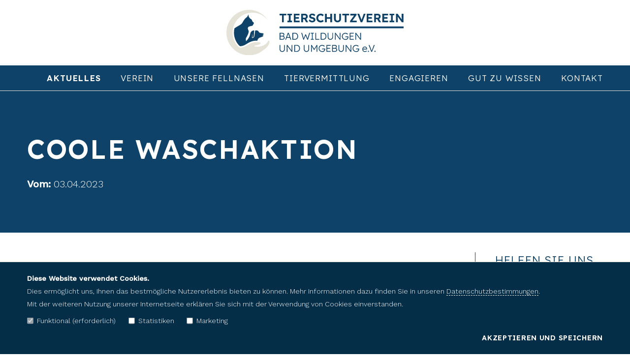

--- FILE ---
content_type: text/html; charset=utf-8
request_url: https://www.tierheim-bad-wildungen.de/aktuelles/coole-waschaktion-
body_size: 3067
content:

<!DOCTYPE html>
<html lang = "de">
	<head>
		
			<title>Coole Waschaktion  | Tierschutzverein Bad Wildungen und Umgebung e.V. | Hoffnung kann und wird die Welt verändern</title>		<meta charset = "utf-8"/>
		<meta name = "format-detection" content = "telephone = no"/>
		<meta name="keywords" content="">   		<meta name="description" content="">		<meta name = "viewport" content = "width-device-width, initial-scale=1.0, maximum-scale=1.0, user-scalable=no"/>	
		<meta name = "theme-color" content = "#fff"/>
		<link rel="preconnect" href="https://fonts.googleapis.com">
		<link rel="preconnect" href="https://fonts.gstatic.com" crossorigin>
		<link href="https://fonts.googleapis.com/css2?family=Lexend:wght@300;600&display=swap" rel="stylesheet">
		<link href="https://fonts.googleapis.com/css2?family=Work+Sans:wght@300;500&display=swap" rel="stylesheet">
		<link rel = "stylesheet" type= "text/css" href= "/media/fancybox/fancybox.css"/>
		<link rel = "stylesheet" type= "text/css" href= "/media/mainstyle.css"/>
		<link rel = "shortcut icon" type = "image/x-icon" href = "/media/favicon.png"/>
		<script src = "/media/jquery.js"></script>
		<script src = "/media/fancybox/fancybox.js"></script>
		<script src = "/media/mainscript.js"></script>
	</head>
	<body>
				<div id = "header">
			<div id = "logoArea">
				<div class = "wrap">
					<a href = "/">
						<img id = "logo" src = "/media/logo.svg"/>
					</a>
				</div>
			</div>
			<div id = "navOpener">
				<div class = "line"></div>
				<div class = "line"></div>
				<div class = "line"></div>
			</div>
			<div id = "navArea">
				<div class = "wrap">
					<div id = "navigation">
						
		<ul>
			<li><a href="/"></a>
		</li>
			<li class="active"><a href = "/aktuelles">Aktuelles</a>
		</li>
			<li><a href="/verein">Verein</a>
				<ul>
								<li><a href="/verein/ueber-uns">Über uns</a></li>
								<li><a href="/verein/vorstand">Vorstand</a></li>
								<li><a href="/verein/mitarbeiter">Mitarbeiter</a></li>
								<li><a href="/verein/vereinssatzung">Vereinssatzung</a></li>
								<li><a href="/verein/tierpension">Tierpension</a></li>
								<li><a href="/verein/dienstleistungen">Dienstleistungen</a></li>
								<li><a href="/verein/veranstaltungen">Veranstaltungen</a></li>
				</ul>
		</li>
			<li><a href="/unsere-fellnasen">Unsere Fellnasen</a>
				<ul>
								<li><a href="/unsere-fellnasen/hunde">Hunde</a></li>
								<li><a href="/unsere-fellnasen/katzen">Katzen</a></li>
								<li><a href="/unsere-fellnasen/kleintiere">Kleintiere</a></li>
								<li><a href="/unsere-fellnasen/tiere-auf-pflegestellen">Tiere auf Pflegestellen</a></li>
								<li><a href="/unsere-fellnasen/notfaelle-von-privat">Notfälle von Privat</a></li>
								<li><a href="/unsere-fellnasen/vermittelt">Vermittelt </a></li>
								<li><a href="/unsere-fellnasen/gruesse-aus-dem-neuen-zuhause">Grüße aus dem neuen Zuhause</a></li>
								<li><a href="/unsere-fellnasen/altersruhesitz">Altersruhesitz</a></li>
								<li><a href="/unsere-fellnasen/regenbogenbruecke">Regenbogenbrücke</a></li>
								<li><a href="/unsere-fellnasen/vermisste-tiere">Vermisste Tiere</a></li>
				</ul>
		</li>
			<li><a href="/tiervermittlung">Tiervermittlung</a>
				<ul>
								<li><a href="/tiervermittlung/uebersicht-wissenswertes">Übersicht / Wissenswertes</a></li>
								<li><a href="/tiervermittlung/schutzgebuehren">Schutzgebühren</a></li>
								<li><a href="/tiervermittlung/zuhause-check">Zuhause-Check (&quot;Vorkontrolle&quot;)</a></li>
								<li><a href="/tiervermittlung/parasiten-">Parasiten </a></li>
				</ul>
		</li>
			<li><a href="/engagieren">Engagieren</a>
				<ul>
								<li><a href="/engagieren/ehrenamtliche-hilfe">Ehrenamtliche Hilfe</a></li>
								<li><a href="/engagieren/gassi-gehen">Gassi gehen</a></li>
								<li><a href="/engagieren/katzen-kuscheln">Katzen kuscheln</a></li>
								<li><a href="/engagieren/geld--und-sachspenden">Geld- und Sachspenden</a></li>
								<li><a href="/engagieren/patenschaften">Patenschaften</a></li>
								<li><a href="/engagieren/mitgliedschaften">Mitgliedschaften</a></li>
								<li><a href="/engagieren/shoppen-zugunsten-des-tierschutzes">Shoppen zugunsten des Tierschutzes</a></li>
				</ul>
		</li>
			<li><a href="/faqs">Gut zu wissen</a>
				<ul>
								<li><a href="/faqs/hunde">Hunde </a></li>
								<li><a href="/faqs/katzen">Katzen</a></li>
								<li><a href="/faqs/kleintiere">Kleintiere </a></li>
								<li><a href="/faqs/ratgeber-adoption">Ratgeber Adoption</a></li>
								<li><a href="/faqs/tierschutz-wissenswertes-ueber-tiere">Tierschutz /Wissenswertes</a></li>
								<li><a href="/faqs/was-fuers-herz-">Was fürs Herz</a></li>
				</ul>
		</li>
			<li><a href="/kontakt">Kontakt</a>
		</li>
		</ul>

					</div>
				</div>
			</div>
		</div>
		<div id = "openerArea">
			<div class = "wrap">
				<h1>Coole Waschaktion </h1>
				<p>
					<strong>Vom:</strong> 03.04.2023				</p>
			</div>
		</div>
		<div id = "content">
			<div id = "mainContent">
				<div class = "text">
					<div class = "wrap">
						<div class = "imgFlex right">
							<div class = "imgFlexItem">
								<a href = "https://www.tierheim-bad-wildungen.de?rex_media_type=lightbox&rex_media_file=4a16623e-bfd7-4fd9-9e80-c25d4b2e44dd.jpeg" class = "fancybox">
									<img class = "inline" src = "https://www.tierheim-bad-wildungen.de?rex_media_type=preview&rex_media_file=4a16623e-bfd7-4fd9-9e80-c25d4b2e44dd.jpeg"/>
								</a>
							</div>
							<div class = "imgFlexItem">
								<div class = "textBox">
									<p>
										Den ganzen April über könnt ihr euer Auto an der CLASSIC Tankstelle in Bad Wildungen waschen - für den guten Zweck. 									</p>
								</div>
							</div>
						</div>
					</div>
				</div>
				<div class = "text">
					<div class = "wrap">
						<div class = "divider"></div>
					</div>
				</div>
				<div class = "text">
<div class = "wrap">
	<p>Für jede verkaufte Autowäsche spendet die CLASSIC Tankstelle 2,00€ an unseren Tierschutzverein.&nbsp;<br>Der Frühling naht, die Sonne kommt, ab mit euch zum Auto waschen. :-)&nbsp;</p>
<p>Wir freuen uns sehr und DANKEN allen Beteiligten und vor allem der CLASSIC Tankstelle für diese coole Aktion.<br><br></p>
</div>
</div>			</div>
			<div id = "sideBar">
				<div id = "sideBarContent">
					<div class = "text">
<div class = "wrap">
	<h3>Helfen Sie uns helfen.</h3>
<p>Wir freuen uns über Ihre Geld- und Sachspende. <br></p>
</div>
</div><div class = "text withButton">
<div class = "wrap">
	<p><a href="/engagieren/geld--und-sachspenden">Spenden</a></p>
<p><a href="https://www.paypal.com/donate/?hosted_button_id=FP27Q9H36U26J" target="_blank">Spenden per Paypal</a></p>
</div>
</div>
			<div class = "text">
			<div class = "wrap">
				<div class = "divider"></div>
			</div>
		</div>
		<div class = "text">
<div class = "wrap">
	<h3>Unsere Einkaufsliste</h3>
<p>Kaufen Sie in unseren Partner-Shops und tun Sie etwas gutes für den Tierschutz.</p>
</div>
</div><div class = "text withButton">
<div class = "wrap">
	<p><a href="https://www.zooplus.de/?mkt_source=306143&clickid=2111240830073181528" target="_blank">Zooplus</a></p>
<p><a href="https://www.amazon.de/hz/wishlist/ls/1Y7JC26DNMUI1?ref_=wl_share" target="_blank">Amazon</a></p>
</div>
</div>
			<div class = "text">
			<div class = "wrap">
				<div class = "divider"></div>
			</div>
		</div>
		<div class = "text">
<div class = "wrap">
	<h3>Folgen Sie uns im Social-Media</h3>
<p>Wir freuen uns über Ihr Like!</p>
</div>
</div><div class = "text withButton">
<div class = "wrap">
	<p><a href="https://www.facebook.com/Tierheim-Bad-Wildungen-379075282240171/" target="_blank">Facebook</a><br></p>
</div>
</div><div class = "text withButton">
<div class = "wrap">
	<p><a href="https://www.instagram.com/tierheim_bad_wildungen">Instagram</a><br></p>
</div>
</div><div class = "text">
<div class = "wrap">
	<h3>Tierheime in Deutschland</h3>
<p><a href="https://www.tierheim-gesucht.de/tierschutzvereine/bad-wildungen" tierschutzverein="" bad="" wildungen"="" target="_blank" &gt;tierschutzverein="" wildungen&lt;="" a&gt;"="">www.tierheim-gesucht.de</a></p>
</div>
</div>
					<div class = "text">
						<div class = "wrap">
							<div class = "divider"></div>
						</div>
					</div>
					<div class = "text">
						<div class = "wrap">
							<h3>Unsere Mitgliedschaften</h3>
						</div>
					</div>
					<div class = "text withImg">
						<div class = "wrap">
							<a href = "https://www.tierschutzbund.de/" target = "_blank">
								<img class = "inline" src = "/media/tierschutzbund.png"/>
							</a>
						</div>
					</div>
					<div class = "text withImg">
						<div class = "wrap">
							<a href = "https://www.ltvh.de/" target = "_blank">
								<img class = "inline" src = "/media/hessen.jpg"/>
							</a>
						</div>
					</div>
				</div>
			</div>
		</div>
		
			<div class = "text">
			<div class = "wrap">
				<div class = "divider"></div>
			</div>
		</div>
		<div class = "text">
<div class = "wrap">
	<h2 style="text-align: center;">Helfen Sie uns mit Ihrer Spende.</h2>
<p style="text-align: center;">
				
				Da uns wirklich jeder Cent hilft, können Sie uns gerne mit einer 
				Geldspende unterstützen.<br>Selbstverständlich können Sie uns und unsere Fellnasen auch mit Sachspenden in Form von z.B. Futter helfen.<br></p>
</div>
</div><div class = "text withButton">
<div class = "wrap">
	<p style="text-align: center;"><a href="/engagieren/geld--und-sachspenden">mehr dazu</a></p>
</div>
</div>
		<div id = "footer">
			<div class = "wrap">
				<div id = "copy">&copy; Tierschutzverein Bad Wildungen e.V. 2026</div>
				<ul id = "footerList">
					<li><a href = "/impressum">Impressum</a></li>
					<li><a href = "/datenschutz">Datenschutz</a></li>
					<li><a href = "/kontakt">Kontakt</a></li>
					<li><a href = "/engagieren/geld--und-sachspenden">Spenden</a></li>
				</ul>
			</div>
		</div>
		<div id = "cookieNotice">
			<div id = "cookieSpace"></div>
			<div class = "wrap">
				<strong>Diese Website verwendet Cookies.</strong><br/>
				Dies ermöglicht uns, Ihnen das bestmögliche Nutzererlebnis bieten zu können. Mehr Informationen dazu finden Sie in unseren <a href = "/datenschutz" target = "_blank">Datenschutzbestimmungen</a>.<br/>
				Mit der weiteren Nutzung unserer Internetseite erklären Sie sich mit der Verwendung von Cookies einverstanden.
				<div id = "cookieCheckboxes">
					<label for = "funktion">
						<input type = "checkbox" id = "funktion" name = "funktion" value = "funktion" checked disabled/>
  						Funktional (erforderlich)
  					</label>
  					<label for = "statistiken">
						<input type = "checkbox" id = "statistiken" name = "statistiken" value = "statistiken"/>
  						Statistiken
  					</label>
  					<label for = "marketing">
						<input type = "checkbox" id = "marketing" name = "marketing" value = "marketing"/>
  						Marketing
  					</label>
				</div>
				<div id = "acceptedWrap">
					<span id = "accepted">Akzeptieren und speichern</span>
				</div>
			</div>
		</div>
	</body>
</html>

--- FILE ---
content_type: text/css
request_url: https://www.tierheim-bad-wildungen.de/media/fancybox/fancybox.css
body_size: 5254
content:
/*! fancyBox v2.1.5 fancyapps.com | fancyapps.com/fancybox/#license */
.fancybox-wrap,
.fancybox-skin,
.fancybox-outer,
.fancybox-inner,
.fancybox-image,
.fancybox-wrap iframe,
.fancybox-wrap object,
.fancybox-nav,
.fancybox-nav span,
.fancybox-tmp
{
	padding: 0;
	margin: 0;
	border: 0;
	outline: none;
	vertical-align: top;
}

.fancybox-wrap {
	position: absolute;
	top: 0;
	left: 0;
	z-index: 8020000000000000 !important;
}

.fancybox-skin {
	position: relative;
	padding: 0 !important;
	background: #f9f9f9;
	color: #444;
	text-shadow: none;
	-webkit-border-radius: 4px;
	   -moz-border-radius: 4px;
	        border-radius: 4px;
}

.fancybox-opened {
	z-index: 8030000000000000 !important;
}

.fancybox-opened .fancybox-skin {
	-webkit-box-shadow: none;
	   -moz-box-shadow: none;
	        box-shadow: none;
}

.fancybox-outer, .fancybox-inner {
	position: relative;
	box-shadow: 0px 0px 10px rgba(0,0,0,0);
}

.fancybox-inner {
	overflow: hidden;
}

.fancybox-type-iframe .fancybox-inner {
	-webkit-overflow-scrolling: touch;
}

.fancybox-error {
	color: #444;
	font: 14px/20px "Helvetica Neue",Helvetica,Arial,sans-serif;
	margin: 0;
	padding: 15px;
	white-space: nowrap;
}

.fancybox-image, .fancybox-iframe {
	display: block;
	width: 100%;
	height: 100%;
}

.fancybox-image {
	max-width: 100%;
	max-height: 100%;
}

#fancybox-loading{
	display: none;
}

#fancybox-loading {
	display: none;
}

#fancybox-loading div {
	display: none;
}

.fancybox-close {
	background-image: url(close.svg);
	background-color: transparent;
	background-size: 58%;
	background-repeat: no-repeat;
	background-position: center;
	width: 40px;
	height: 40px;
	position: absolute;
	top: 5px;
	right: 5px;
	cursor: pointer;
	z-index: 8040000000000000 !important;
}

.fancybox-nav {
	position: absolute;
	top: 0;
	width: 40%;
	height: 100%;
	cursor: pointer;
	text-decoration: none;
	background: transparent url('blank.gif'); /* helps IE */
	-webkit-tap-highlight-color: rgba(0,0,0,0);
	z-index: 8040000000000000 !important;
}

.fancybox-prev {
	left: 0;
}

.fancybox-next {
	right: 0;
}

.fancybox-nav span {
	position: absolute;
	top: 50%;
	width: 40px;
	height: 40px;
	margin-top: -18px;
	cursor: pointer;
	z-index: 8040000000000000 !important;
	visibility: visible;
}

.fancybox-prev span {
	background-image: url(prev.svg);
	background-color: transparent;
	background-repeat: no-repeat;
	background-position: center;
	background-size: 63%;
	width: 40px;
	height: 40px;
	left: 5px;
}

.fancybox-next span {
	background-image: url(next.svg);
	background-color: transparent;
	background-size: 63%;
	background-repeat: no-repeat;
	background-position: center;
	width: 40px;
	height: 40px;
	right: 5px;
}

.fancybox-nav:hover span {
	visibility: visible;
}

.fancybox-tmp {
	position: absolute;
	top: -99999px;
	left: -99999px;
	visibility: hidden;
	max-width: 99999px;
	max-height: 99999px;
	overflow: visible !important;
}

/* Overlay helper */

.fancybox-lock {
    /*overflow: hidden !important;*/
    width: auto;
}

.fancybox-lock body {
    overflow: hidden !important;
}

.fancybox-lock-test {
    overflow-y: hidden !important;
}

.fancybox-overlay {
	position: absolute;
	top: 0;
	left: 0;
	overflow: hidden!important;
	display: none;
	z-index: 1000000000  !important;
	background-color: rgba(0,0,0,0.7);
}

.fancybox-overlay-fixed {
	position: fixed;
	bottom: 0;
	right: 0;
	background-color: rgba(0,0,0,0.7);
}

.fancybox-lock .fancybox-overlay {
	overflow: auto;
	overflow-y: scroll;
	background-color: rgba(0,0,0,0.7);
}

/* Title helper */

.fancybox-title {
	
}

.fancybox-opened .fancybox-title {
	visibility: visible;
}

.fancybox-title-float-wrap {
	position: absolute;
	bottom: 30px;
	right: 0px;
	margin-bottom: 0px;
	z-index: 8050000000000000 !important;
	text-align: right;
}

.fancybox-title-float-wrap .child {
	margin-right: auto;
	margin-left: auto;
	padding: 0px 0px;
	background: transparent; /* Fallback for web browsers that doesn't support RGBa */
	background: rgba(0, 0, 0, 0.8);
	-webkit-border-radius: 15px;
	   -moz-border-radius: 15px;
	        border-radius: 15px;
	text-shadow: 0 1px 2px #222;
	color: #000;
	font-weight: 500;
	line-height: 24px;
}

.fancybox-title-outside-wrap {
	position: relative;
	margin-top: 10px;
	color: #fff;
}

.fancybox-title-inside-wrap {
	padding-top: 10px;
}

.fancybox-title-over-wrap {
	position: absolute;
	bottom: 0;
	left: 0;
	color: #fff;
	padding: 10px;
	background: #000;
	background: rgba(0, 0, 0, .8);
}

.fancybox img
{
	margin: 0em;
	padding: 0em;
	cursor: -moz-zoom-in;
	cursor: -webkit-zoom-in;
	cursor: -ms-zoom-in;
	cursor: -khtml-zoom-in;
	cursor: -o-zoom-in;
	cursor: zoom-in;
}

.fancybox img
{
	padding: 0em 0em;
}



.fancybox img
{
	margin: 0em;
	padding: 0em;
	cursor: -moz-zoom-in;
	cursor: -webkit-zoom-in;
	cursor: -ms-zoom-in;
	cursor: -khtml-zoom-in;
	cursor: -o-zoom-in;
	cursor: zoom-in;
}

.fancybox img
{
	padding: 0em 0em;
}

.fancybox-title-float-wrap .child 
{
	text-shadow: none;
	border-radius: 0px;
	padding: 5px 30px 5px 10px;
	background-color: rgba(62, 122, 168, 0.8);
	color: #fff;
	font-size: 0.8em;
	bottom: 30px;
	right: 0px;
	max-width: calc(100% - 30px);
	text-align: right;
	line-height: 1.5em !important;
}


.fancybox-title-float-wrap
{
	margin-bottom: 0px
}

@media all and (max-width: 500px){
	.fancybox-title-float-wrap .child 
	{
		display: none;
	}
}

--- FILE ---
content_type: text/css
request_url: https://www.tierheim-bad-wildungen.de/media/mainstyle.css
body_size: 18631
content:
:root 
{
	--blue: #0e4268;
	--darkblue: #042e47;
	--dark: #000000;
	--light: #e5e2d8;
}

* 
{
	padding: 0;
	margin: 0;
	box-sizing: border-box;
}

body 
{
	font-size: 1.05em;
	color: var(--dark);
	font-family: 'Work Sans', sans-serif;
	font-weight: 300;
	line-height: 1.85;
	overflow-x: hidden;
}

::selection 
{
	background-color: var(--blue);
 	color: #fff;
}

::-moz-selection 
{
  	background-color: var(--blue);
 	color: #fff;
}

h1, h2, h3
{
	font-family: 'Lexend', sans-serif;
	font-weight: 600;
	text-transform: uppercase;
	letter-spacing: 0.05em;
	line-height: 1.4;
	font-size: 3.2em;
}

h1 + p 
{
	margin-top: 0.8em;
	font-size: 1.2em;
}

h2
{
	line-height: 1.45;
	font-size: 2em;
	color: var(--blue);
}

.dividerImg h2
{
	color: #fff;
}

.dividerImg h2:after
{
	background-color: #fff;
}

h2:after
{
	content: "";
	display: block;
	position: relative;
	width: 150px;
	height: 5px;
	background-color: var(--blue);
	margin: 25px 0px;
}

h3
{
	font-size: 1.6em;
	font-weight: 300;
	color: var(--blue);
}

p + p, ul + p
{
	margin-top: 1em;
}

h3 + p, h3 + ul
{
	margin-top: 0.5em;
}

#header
{
	position: sticky;
	position: -webkit-sticky;
	background-color: #fff;
	width: 100%;
	top: 0;
	left: 0;
	z-index: 1000;
	border-bottom: 1px solid var(--light);
}

#openerArea
{
	background-color: var(--blue);
	color: #fff;
	padding: 80px 0px;
}

.wrap
{
	max-width: 1250px;
	display: block;
	margin: auto;
	padding: 0px 40px;
	position: relative;
}

#logo
{
	max-width: 360px;
	position: relative;
	left: 50%;
	transform: translateX(-50%);
	margin-bottom: -9px;
}

#logoArea
{
	padding: 20px 0px;
}

#navArea
{
	background-color: var(--blue);
}

#navigation ul
{
	display: flex;
	margin-left: -20px;
	justify-content: space-between;
}

#navigation ul li
{
	margin-left: 20px;
	list-style: none;
	font-family: 'Lexend', sans-serif;
	text-transform: uppercase;
	letter-spacing: 0.05em;
	padding: 10px 0px;
	position: relative;
}

#navigation ul li.active, #navigation ul li.active ul li.active
{
	font-weight: 600;
}

#navigation ul li a
{
	color: #fff;
	text-decoration: none;
}

#navigation ul li.active ul li
{
	font-weight: 300;
}

#navigation ul li ul
{
	position: absolute;
	left: 0;
	top: 100%;
	background-color: var(--light);
	padding: 11px 20px 12px;
	display: none;
}

#navigation ul li:hover ul
{
	display: block;
}

#navigation ul li ul:before
{
	content: "";
	position: absolute;
	width: 10px;
	height: 10px;
	background-color: var(--light);
	left: 20px;
	top: -5px;
	transform: rotate(-45deg);
}

#navigation ul li ul li
{
	display: block;
	text-transform: none;
	letter-spacing: 0;
	margin-left: 0;
	padding: 0;
	white-space: nowrap;
	margin-top: 1px;
}

#navigation ul li ul li a
{
	color: var(--blue);
}

#content
{
	display: flex;
	width: 100%;
	max-width: 1250px;
	padding: 0px 40px;
	margin: auto;
}

#content .wrap
{
	padding: 0;
}

#sideBar
{
	width: 260px;
	font-size: 0.85em;
}

#sideBarContent
{
	position: sticky;
	position: -webkit-sticky;
	top: 230px;
	left: 0;
	padding-left: 40px;
	border-left: 1px solid var(--blue);
}

#mainContent
{
	width: calc(100% - 260px);
	padding-right: 60px;
}

.text.big p, .text.big ul
{
	font-size: 1.3em;
}

.text
{
	margin: 60px 0px;
}

.text p, .text ul, .dividerImg p, .dividerImg ul
{
	font-size: 1.15em;
}

.inline
{
	width: 100%;
	margin-bottom: -9px!important;
}

.imgFlex
{
	display: flex;
}

.imgFlexItem
{
	width: 50%;
}

.textBox
{
	position: relative;
	padding: 40px;
	margin-top: 60px;
}

.textBox:before
{
	content: "";
	position: absolute;
	width: 150%;
	height: 100%;
	right: 0;
	top: 0;
	background-color: var(--light);
	z-index: -10;
}

.imgFlex.right
{
	flex-direction: row-reverse;
}

.right .textBox:before
{
	content: "";
	position: absolute;
	width: 150%;
	height: 100%;
	right: auto;
	left: 0;
	top: 0;
	background-color: var(--light);
	z-index: -10;
}

.buttonArea
{
	margin-top: 30px;
}

.text.withButton p a, .text .buttonArea p a, .buttonArea p a
{
	display: inline-block;
	font-family: 'Lexend', sans-serif;
	text-transform: uppercase;
	letter-spacing: 0.05em;
	text-align: center;
	line-height: 1.45;
	background-color: var(--blue);
	color: #fff;
	text-decoration: none;
	font-weight: 600;
	font-size: 0.9em;
	padding: 0.55em 1.2em;
	transition: all 0.2s;
	border-bottom: none;
}

.text.withButton p a:hover, .text .buttonArea p a:hover, .buttonArea p a:hover
{
	background-color: var(--darkblue);
	color: #fff;
	border-bottom: none;
}

.divider
{
	width: 55px;
	height: 55px;
	background-image: url(icon.svg);
	background-size: contain;
	background-position: center;
	background-repeat: no-repeat;
	display: block;
	margin: auto;
}

#sideBar .divider
{
	width: 100%;
	height: 1px;
	background-color: var(--blue);
	background-image: none;
}

#sideBar .text
{
	margin: 40px 0px;
}

#sideBar .text.withButton
{
	margin-top: -20px;
}

.dividerImg
{
	padding: 40px 40px;
	background-size: cover;
	background-position: center;
	position: relative;
	color: #fff;
}

.dividerImg:before
{
	content: "";
	position: absolute;
	width: 100%;
	height: 100%;
	left: 0;
	top: 0;
	background-color: rgba(0,0,0,0.3);
	z-index: 2;
}

.dividerImg .wrap
{
	z-index: 10;
}

.text ul li
{
	position: relative;
	list-style: none;
	padding-left: 1.1em;
}

.text ul li:before
{
	content: "";
	position: absolute;
	width: 0.4em;
	height: 0.4em;
	background-color: var(--blue);
	left: 0;
	top: 0.7em;
}

.text-center
{
	text-align: center;
}

h2.text-center:after, .text-center h2:after
{
	margin-left: auto;
	margin-right: auto;
}

.withButton
{
	margin-top: -30px;
}

.colored
{
	background-color: var(--light);
	padding: 40px 40px;
}

.colored + .colored
{
	padding-top: 0;
	margin-top: -80px;
}

.colored + .withButton
{
	padding: 0px 40px 40px;
	background-color: var(--light);
	margin-top: -120px;
}

.newsItem
{
	display: flex;
	padding-bottom: 60px;
	margin-bottom: 60px;
	border-bottom: 1px dashed var(--blue);
}

.newsImg
{
	width: 200px;
}

.newsText
{
	width: calc(100% - 200px);
	padding-left: 40px;
}

.date
{
	margin: 0.5em 0 1em; 
	font-weight: 500;
}

#footer
{
	background-color: var(--darkblue);
	padding: 40px 0px 39px;
	color: #fff;
	text-align: center;
}

#copy
{
	font-family: 'Lexend', sans-serif;
	text-transform: uppercase;
	letter-spacing: 0.05em;
	font-weight: 600;
	margin-bottom: 3px;
}

#footerList li
{
	display: inline-block;
	margin-left: 20px;
}

#footerList li:first-child
{
	margin-left: 0;
}

#footerList li:first-child:before
{
	display: none;
}

#footerList li:before
{
	content: "|";
	margin-right: 21px;
}

#footerList li a
{
	color: #fff;
	text-decoration: none;
	border-bottom: 1px solid transparent;
	transition: all 0.2s;
}

#footerList li a:hover
{
	border-bottom: 1px solid #fff;
}

.text p a, .text ul a, form a
{
	color: var(--blue);
	text-decoration: none;
	border-bottom: 1px dashed var(--blue);
	transition: all 0.2s;
}

.text p a:hover, .text ul a:hover, form a:hover
{
	color: var(--darkblue);
	border-bottom: 1px solid var(--darkblue);
}

.withImg
{
	margin-top: -20px;
}

#sideBar .inline
{
	max-width: 110px!important;
	display: block;
	margin-left: auto;
	margin-right: auto;
}

#cookieNotice
{
	position: sticky;
	position: -webkit-sticky;
	left: 0;
	bottom: 0;
	z-index: 1000;
	background-color: var(--darkblue);
	border-top: 1px solid var(--light);
	font-size: 0.85em;
	padding: 20px 0px;
	color: #fff;
}

#cookieNotice a
{
	color: #fff;
	text-decoration: none;
	border-bottom: 1px dashed #fff;
	transition: all 0.2s;
}

#cookieNotice a:hover
{
	border-bottom: 1px solid var(--light);
	color: var(--light);
}

#accepted
{
	font-family: 'Lexend', sans-serif;
	font-weight: 600;
	text-transform: uppercase;
	letter-spacing: 0.05em;
	transition: all 0.2s;
	cursor: pointer;
}

#accepted:hover
{
	color: var(--light);
}

#acceptedWrap
{
	text-align: right;
}


#cookieCheckboxes
{
	display: flex;
	flex-wrap: wrap;
	margin-top: 0.6em;
	margin-bottom: 0.6em;
}

#cookieCheckboxes label
{
	position: relative;
	margin-right: 1.8em;
	padding-left: 1.4em;
	cursor: pointer;
}

#cookieCheckboxes input
{
	position: absolute;
	left: 0;
	top: 49.8%;
	transform: translateY(-50%);
}

#opener
{
	width: 100%;
	height: 48vh;
	background-size: cover;
	background-position: center;
	position: relative;
	color: #fff;
}

#openerContent
{
	position: absolute;
	width: 100%;
	top: 50%;
	transform: translateY(-50%);
	left: 0;
	color: #fff;
	z-index: 20;
}

#opener:before
{
	content: "";
	position: absolute;
	width: 100%;
	height: 100%;
	left: 0;
	top: 0;
	z-index: 10;
	background-color: rgba(0,0,0,0.3);
}

.icons
{
	display: flex;
	flex-wrap: wrap;
	margin-left: -40px;
	margin-bottom: -40px;
	width: calc(100% + 40px);
}

.iconLink
{
	width: calc(25% - 40px);
	margin-left: 40px;
	margin-bottom: 40px;
	text-align: center;
	color: var(--blue);
	text-decoration: none;
	transition: all 0.2s;
	font-family: 'Lexend', sans-serif;
	text-transform: uppercase;
	letter-spacing: 0.05em;
	line-height: 1.45;
}

.iconLink:hover
{
	color: var(--darkblue);
}

.iconLink:hover .icon
{
	transform: scale(1.06);
}

.icon
{
	width: 100px;
	height: 100px;
	border-radius: 1000px;
	background-color: var(--blue);
	display: block;
	margin: auto;
	margin-bottom: 1em;
	background-size: 45%;
	background-position: center;
	background-repeat: no-repeat;
	transition: all 0.2s;
}

.gallery
{
	column-count: 3;
	column-gap: 40px;
}

.galleryItem
{
	margin-bottom: 40px;
}

.easyPaginateNav
{
	margin-top: -20px;
	text-align: left;
	display: flex;
	flex-wrap: wrap;
}

.disabled
{
	display: none;
}

.easyPaginateNav a
{
	color: var(--dark);
	text-decoration: none;
	margin-right: 1em;
}

.easyPaginateNav a.current
{
	font-weight: 600;
	color: var(--blue);
}

#animals
{
	display: flex;
	flex-wrap: wrap;
	width: calc(100% + 40px);
	margin-left: -40px;
	margin-bottom: -40px;
}

.animal
{
	display: block;
	width: calc(33% - 40px);
	margin-left: 40px;
	margin-bottom: 40px;
	color: var(--dark);
	text-decoration: none;
	padding: 20px 20px 15px;
	border: 1px solid var(--light);
	transition: all 0.2s;
	box-shadow: 0px 0px 30px rgba(0,0,0,0);
}

.animal:hover
{
	box-shadow: 0px 0px 30px rgba(0,0,0,0.1);
	transform: scale(1.02);
}

.animalImg
{
	display: block;
	padding-bottom: 70%;
	background-size: cover;
	background-position: center;
	margin-bottom: 15px;
	position: relative;
}

.geschlecht
{
	position: absolute;
	width: 2em;
	height: 2em;
	background-color: var(--blue);
	bottom: 0;
	right: 0;
	background-size: 48%;
	background-position: center;
	background-repeat: no-repeat;
	z-index: 5;
}

.geschlecht.männlich
{
	background-image: url(male.svg);
}

.geschlecht.weiblich
{
	background-image: url(female.svg);
	background-size: 52%;
}

.name
{
	font-family: 'Lexend', sans-serif;
	font-weight: 600;
	text-transform: uppercase;
	letter-spacing: 0.05em;
	line-height: 1.4;
	color: var(--blue);
	font-size: 1.2em;
}

.details
{
	margin-top: 5px;
}

#form
{
	padding-top: 220px;
	margin-top: -220px;
}

form
{
	display: flex;
	flex-wrap: wrap;
	margin-left: -40px;
}

form p
{
	padding-left: 40px;
	display: block;
	width: 100%;
}

form div
{
	width: 50%;
	padding-left: 40px;
}

form label
{
	font-family: 'Lexend', sans-serif;
	font-weight: 600;
	text-transform: uppercase;
	color: var(--blue);
	display: block;
	margin-bottom: 0.3em;
	font-size: 1.15em;
	width: 100%;
}

input[type = "text"], input[type = "email"], textarea, button, select
{
	-webkit-appearance: none;
   	-moz-appearance: none;
   	appearance: none;
   	border-radius: 0px;
   	font-size: 1em;
   	width: 100%;
   	border: none;
   	font-family: 'Work Sans', sans-serif;
   	line-height: 1.6;
   	color: var(--dark);
   	font-weight: 300;
}

input, textarea, select
{
	color: var(--dark);
	margin-bottom: 1.2em;
	transition: border-color 0.2s;
}

input[type = "text"], input[type = "email"], textarea, select
{
	border: 1px solid rgba(0,0,0,0.2);
	padding: 0.5em 1.2em;
}

input:focus, textarea:focus, select:focus
{
	border-color: var(--blue);
	outline: 1px solid var(--blue);
}

select
{
	cursor: pointer;
	background-color: #fff;
	background-image: url(down.svg);
	background-size: auto 0.65em;
	background-position: center right 1em;
	background-repeat: no-repeat;
}

.alert.alert-danger ul:before
{
	content: "Folgende Fehler sind aufgetreten. Bitte überprüfen Sie Ihre Eingaben.";
	font-family: 'Lexend', sans-serif;
	font-weight: 600;
	text-transform: uppercase;
	color: red;
	display: block;
}

.alert.alert-danger
{
	margin-bottom: 1.5em;
}

.alert.alert-danger ul li
{
	color: red;
}

.alert.alert-danger ul li:before
{
	background-color: red!important;
}

.checkbox
{
	position: relative;
	padding-left: 1.3em;
	margin-left: 40px;
	font-size: 1.15em;
	width: 100%;
}

.checkbox label
{
	font-family: 'Work Sans', sans-serif;
	color: var(--dark);
	font-weight: 300;
	cursor: pointer;
	text-transform: none;
	font-size: 1em;
}

.checkbox input
{
	position: absolute;
	left: 0px;
	top: 0.8em;
	cursor: pointer;
}

#yform-formular-jahresbeitrag, #yform-formular-monatsbeitrag, #yform-formular-bank, #yform-formular-iban, #yform-formular-bic, #yform-formular-zahlungsart, #yform-formular-vermittlung, #yform-formular-patentier, #yform-formular-patentiername, #yform-formular-patenschaftsbeitrag
{
	width: 100%;
}

#yform-formular-zahlungsart, #yform-formular-bank
{
	margin-top: 1.5em;
}

#yform-formular-zahlungsartzustimmen, #yform-formular-zahlungsart
{
	margin-bottom: 1em;
}

#yform-formular-monatsbeitrag, #yform-formular-jahresbeitrag, #yform-formular-accept,#yform-formular-vermittlung, #yform-formular-patentier
{
	margin-top: 1em;
}

button
{
	display: inline-block;
	font-family: 'Lexend', sans-serif;
	text-transform: uppercase;
	letter-spacing: 0.05em;
	text-align: center;
	line-height: 1.45;
	background-color: var(--blue);
	color: #fff;
	text-decoration: none;
	font-weight: 600;
	font-size: 0.9em;
	padding: 0.55em 1.2em;
	transition: all 0.2s;
	border-bottom: none;
	cursor: pointer;
	width: auto;
	margin-top: 1.5em;
	margin-left: 40px;
}

button:hover
{
	background-color: var(--darkblue);
	color: #fff;
	border-bottom: none;
}

.alert
{
	width: 100%;
}

@media all and (max-width: 420px){
	.iconLink
	{
		width: calc(100% - 40px)!important;
	}

	.icon
	{
		width: 80px!important;
		height: 80px!important;
	}

	.gallery
	{
		column-count: 1!important;
	}
}

@media all and (max-width: 460px){
	.animal
	{
		width: calc(100% - 40px)!important;
	}
}

@media all and (max-width: 550px){
	.newsItem
	{
		display: block;
	}

	.newsImg
	{
		width: 100%!important;
		margin-bottom: 25px;
	}

	.newsText
	{
		width: 100%!important;
		padding-left: 0px!important;
	}

	.colored, .dividerImg
	{
		padding: 20px 20px;
	}

	.colored + .withButton
	{
		padding: 0px 20px 20px;
	}

	.easyPaginateNav
	{
		margin-top: -25px!important;
		margin-bottom: -5px;
	}
}

@media all and (max-width: 600px){
	h1
	{

		font-size: 1.6em!important;
	}

	h2
	{
		font-size: 1.3em!important;
	}

	h2:after
	{
		width: 80px!important;
	}

	h3
	{
		font-size: 1.2em!important;
	}

	.text p, .text ul, .dividerImg p, .dividerImg ul
	{
		font-size: 1em;
	}

	#logo
	{
		width: 200px!important;
		left: 0;
		transform: translateX(0);
	}

	#navigation
	{
		top: 92px!important;
		max-height: calc(100vh - 92px)!important;
	}

	#opener
	{
		height: 35vh!important;
		min-height: 200px!important;
	}
}

@media all and (max-width: 720px){
	.imgFlex
	{
		display: block;
	}

	.imgFlexItem
	{
		width: 100%;
		padding: 0;
	}

	.textBox
	{
		padding: 0;
		margin-top: 30px!important;
	}

	.textBox:before
	{
		display: none;
	}

	.iconLink
	{
		width: calc(50% - 40px);
	}

	.icon
	{
		width: 85px;
		height: 85px;
	}

	.gallery
	{
		column-count: 2;
	}

	form div
	{
		width: 100%;
	}
}

@media all and (max-width: 760px){
	.animal
	{
		width: calc(50% - 40px);
	}
}

@media all and (max-width: 880px){
	.text
	{
		margin: 40px 0px;
	}

	#sideBar
	{
		margin-top: 40px!important;
	}

	#openerArea
	{
		padding: 60px 0px;
	}

	.newsItem 
	{
	    padding-bottom: 40px;
	    margin-bottom: 40px;
	}

	.colored + .colored
	{
		margin-top: -60px;
	}

	.colored + .withButton
	{
		margin-top: -80px;
	}

	h1
	{

		font-size: 2.6em;
	}

	h2
	{
		font-size: 1.6em;
	}

	h2:after
	{
		width: 120px;
		height: 4px;
		margin: 20px 0px;
	}

	h3
	{
		font-size: 1.5em;
	}

	.textBox
	{
		margin-top: 40px;
	}

	.buttonArea
	{
		margin-top: 20px;
	}

	.withButton
	{
		margin-top: -20px;
	}

	.newsImg
	{
		width: 150px;
	}

	.newsText
	{
		width: calc(100% - 150px);
		padding-left: 20px;
	}

	#sideBar .inline
	{
		max-width: 90px!important;
	}

	.divider
	{
		width: 50px;
		height: 50px;
	}

	.easyPaginateNav
	{
		margin-top: 0px;
	}

	h1 + p
	{
		font-size: 1em;
	}
}

@media all and (min-width: 881px){
	#mainContent .text:last-child
	{
		margin-bottom: 0;
	}
}

@media all and (max-width: 950px){
	#opener
	{
		height: 42vh;
		min-height: 260px;
	}
}

@media all and (max-width: 1080px){
	#navigation
	{
		display: none;
		position: fixed;
		width: 100%;
		top: 112px;
		left: 0;
		background-color: var(--blue);
		text-align: right;
		max-height: calc(100vh - 112px);
		overflow: auto;
	}

	#navigation ul li ul
	{
		position: relative;
		display: block;
		left: 0;
		margin-bottom: 20px;
		margin-top: 8px;
	}

	#navigation ul li ul li
	{
		margin-bottom: 0;
	}

	#navigation ul li ul:before
	{
		display: none;
	}

	#navigation ul
	{
		display: block;
		margin-left: 0;
		padding: 20px 40px;
	}

	#navigation ul li
	{
		padding: 0;
		margin-left: 0;
		margin-bottom: 5px;
	}

	#navArea
	{
		position: relative;
	}

	#navOpener
	{
		position: absolute;
		width: 23px;
		height: 17px;
		right: 40px;
		top: 50%;
		transform: translateY(-50%);
		cursor: pointer;
	}

	.line
	{
		position: absolute;
		width: 100%;
		height: 2px;
		background-color: var(--blue);
		left: 50%;
		transform: translateX(-50%);
		transition: all 0.2s;
	}

	#navOpener .line:nth-child(1)
	{
		top: 0;
	}

	#navOpener .line:nth-child(2)
	{
		top: 50%;
		transform: translate(-50%, -50%);
	}

	#navOpener .line:nth-child(3)
	{
		bottom: 0;
	}

	#navOpener.active .line:nth-child(1)
	{
		top: 50%;
		transform: translate(-50%, -50%) rotate(45deg);
	}

	#navOpener.active .line:nth-child(2)
	{
		width: 0;
	}

	#navOpener.active .line:nth-child(3)
	{
		bottom: auto;
		top: 50%;
		transform: translate(-50%, -50%) rotate(-45deg);
	}

	#content
	{
		display: block;
	}

	#mainContent, #sideBar
	{
		width: 100%;
		padding-left: 0;
		padding-right: 0;
	}

	#sideBar
	{
		border-top: 1px solid var(--blue);
		font-size: 1em;
		margin-top: 60px;
	}

	#sideBarContent
	{
		padding-left: 0;
		border-left: none;
	}

	#logo
	{
		max-width: 280px;
	}

	#form 
	{
		padding-top: 140px;
		margin-top: -140px;
	}
}

@media all and (min-width: 1081px){
	#navigation
	{
		display: block!important;
	}
}

--- FILE ---
content_type: application/javascript
request_url: https://www.tierheim-bad-wildungen.de/media/mainscript.js
body_size: 754
content:
$(document).ready(function(){
    $(".fancybox").fancybox();

    $("#navOpener").click(function(){
        $(this).toggleClass("active");
        $("#navigation").slideToggle();
    })

    var cookie = JSON.parse(window.localStorage['cookie'] || '[]');

    if(cookie != "")
    {
        $("#cookieNotice").hide();
    }

    $("#accepted").click(function(){
        var new_cookie = "accepted";
        window.localStorage['cookie'] = JSON.stringify(new_cookie);
        $("#cookieNotice").hide();
    });

    $("h2, h3").each(function(){
        if($(this).css("text-align") == "center")
        {
            $(this).addClass("text-center");
        }
    })
})

$(window).scroll(function(){
    if($(window).scrollTop() > 80)
    {
        $("#header").addClass("scrolled");
    }
    else
    {
        $("#header").removeClass("scrolled");
    }
})

--- FILE ---
content_type: image/svg+xml
request_url: https://www.tierheim-bad-wildungen.de/media/icon.svg
body_size: 1922
content:
<?xml version="1.0" encoding="utf-8"?>
<!-- Generator: Adobe Illustrator 25.0.1, SVG Export Plug-In . SVG Version: 6.00 Build 0)  -->
<svg version="1.1" id="Ebene_1" xmlns="http://www.w3.org/2000/svg" xmlns:xlink="http://www.w3.org/1999/xlink" x="0px" y="0px"
	 viewBox="0 0 63.9 66.9" style="enable-background:new 0 0 63.9 66.9;" xml:space="preserve">
<style type="text/css">
	.st0{fill:#0E4268;}
	.st1{fill:#E5E2D8;}
</style>
<g>
	<path class="st0" d="M21.2,53.6c-0.5-0.1-1.6-0.6-2-0.8c-4.5-4.4-7.3-10.4-7.9-16.7c-0.3-3.1-0.1-6.1,0.6-8.9
		c4.9-3.4,10.1-5.2,11.9-8.4c3.7-6.9,5.8-7.2,6.9-8.4c1-1.1,2.4-4.9,2.2-2.7c-0.3,3.1,2.6,5.6,3.8,6.1c1.2,0.6,1.2,1.7,2,3.5
		c1,0.7,1.7,1,2,2c0.3,1.1-1.1,2.1-1.5,3.2c-0.3,1-0.5,0.8-4.2,1.6c-3.7,0.8-3.9,3-2.3,6.1c1.7,3.2-3.6,10.8-3.9,11.7
		c-0.1,0.4,0,2.3,0.2,4.3c3.2-3.4,5.7-7,6.2-10.6c0.5-3.6,2.8-5.1,5.3-5.5c0.3,0,0.7,0.2,0.7,0.4c-0.1,0.7-0.2,1.3-0.3,2
		c-0.2,2.1-0.1,4.1-0.4,5.9c-0.2,0.9-0.5,1.6-1.2,1.9c-0.2,0.1-0.3,0.2-0.5,0.2c-0.1,0-0.2,0.1-0.3,0.1c0,0-0.1,0-0.1,0
		c0,0.1-0.1-0.5,0-0.8c0.1-0.7,0.2-1.5,0.2-2.1c0-0.6-0.1-1.2-0.4-1.6c-0.4-0.7-0.9-1-1-1c0.1,0,0.5,0.3,0.8,1.1
		c0.4,0.8,0.2,2.1-0.2,3.5c0,0.2-0.1,0.4-0.1,0.6c0,0.2-0.1,0.6,0.3,0.9c0.2,0.1,0.4,0.1,0.5,0.1c0.1,0,0.2,0,0.4-0.1
		c0.2-0.1,0.4-0.1,0.7-0.3c0.9-0.4,1.6-1.5,1.8-2.4c0.5-2,0.5-4,0.8-5.9c0.1-0.7,0.3-1.4,0.5-2.2c0.1-0.4,0.6-0.5,0.8-0.4
		c2.2,0.3,3.6,0.4,4.3,2c1.3,3.1,7.4,1.4,7.3,3.3c-0.1,1.9-1.9,1.2-2.2,1.7c2.2,0.2,2.2,0.5,1.1,1.9c-3.6,2-6.8,1.1-8.2,6.2
		c-0.1,0-0.3,0-0.4,0c-1.2,0-2.3,0-3.4,0.1c-5.3,0.5-8.8,2.6-11.8,4.4C27.6,51.7,25.1,53.2,21.2,53.6C21.3,53.6,21.2,53.6,21.2,53.6
		z"/>
	<path class="st1" d="M30.1,0.2c13-1.3,25.1,5.1,31.6,15.5c-6-7.8-15.7-12.4-26.1-11.3C19.5,5.9,7.7,20.2,9.3,36.3
		c0.7,7.1,3.9,13.3,8.5,17.9c0.5,0.5,2.8,1.4,3.4,1.3c9.8-0.8,12-8.4,24.3-8.2c8.1,0.2,5.7,2.7,2,3.9c-2.2,0.8-6.7,1.3-6.4,1.8
		c0.9,1.5,15.4,2.6,20.5-7.1c1.3-2.5,2.8,0.5,2.1,2.8c-1.1,3.5-4.1,7.1-8.8,10.2c-5,4.2-11.2,7-18.2,7.7C18.3,68.5,2,55.1,0.2,36.7
		C-1.6,18.3,11.8,2,30.1,0.2z"/>
</g>
</svg>


--- FILE ---
content_type: image/svg+xml
request_url: https://www.tierheim-bad-wildungen.de/media/logo.svg
body_size: 17881
content:
<?xml version="1.0" encoding="utf-8"?>
<!-- Generator: Adobe Illustrator 25.0.1, SVG Export Plug-In . SVG Version: 6.00 Build 0)  -->
<svg version="1.1" id="Ebene_1" xmlns="http://www.w3.org/2000/svg" xmlns:xlink="http://www.w3.org/1999/xlink" x="0px" y="0px"
	 viewBox="0 0 710 180.5" style="enable-background:new 0 0 710 180.5;" xml:space="preserve">
<style type="text/css">
	.st0{fill:#0E4268;}
	.st1{fill:#E5E2D8;}
</style>
<g>
	<g>
		<g>
			<polygon class="st0" points="212.9,22 222.8,22 222.8,49.2 230,49.2 230,22 240.1,22 240.1,15.5 212.9,15.5 			"/>
			<polygon class="st0" points="244.5,21.7 250.1,21.7 250.1,43 244.5,43 244.5,49.2 262.9,49.2 262.9,43 257.3,43 257.3,21.7 
				262.9,21.7 262.9,15.5 244.5,15.5 			"/>
			<polygon class="st0" points="277.1,35.1 290.6,35.1 290.6,28.9 277.1,28.9 277.1,21.9 292.9,21.9 292.9,15.5 270.1,15.5 
				270.1,49.2 293.2,49.2 293.2,42.8 277.1,42.8 			"/>
			<path class="st0" d="M320.5,35.7c1.7-1,3-2.3,4-3.9c1-1.7,1.5-3.5,1.5-5.5c0-2.1-0.5-3.9-1.5-5.5c-1-1.6-2.3-2.9-4-3.8
				c-1.7-0.9-3.6-1.4-5.7-1.4H300v33.7h7V37.1h5.3l6.8,12.1l8.4,0L319.8,36C320,35.9,320.3,35.8,320.5,35.7z M306.9,21.8h6.7
				c1.1,0,2,0.2,2.8,0.6c0.8,0.4,1.4,1,1.8,1.7c0.4,0.7,0.6,1.5,0.6,2.5c0,0.9-0.2,1.7-0.5,2.4c-0.4,0.7-0.9,1.3-1.5,1.7
				c-0.7,0.4-1.4,0.6-2.3,0.6h-7.6V21.8z"/>
			<path class="st0" d="M353.6,32.3c-1-0.8-2.2-1.5-3.6-2.1c-1.4-0.6-3-1-4.8-1.4c-0.9-0.2-1.8-0.4-2.6-0.7c-0.8-0.3-1.4-0.6-2-0.9
				c-0.5-0.3-1-0.7-1.3-1.2c-0.3-0.4-0.4-1-0.4-1.5c0-0.7,0.2-1.4,0.6-1.9c0.4-0.5,1-0.9,1.8-1.2c0.8-0.3,1.7-0.4,2.7-0.4
				c1,0,1.9,0.2,2.8,0.5c0.9,0.3,1.8,0.8,2.6,1.4c0.8,0.6,1.5,1.4,2.2,2.3l4.6-4.4c-0.8-1.3-1.7-2.3-2.9-3.2c-1.1-0.9-2.5-1.5-4-2
				c-1.5-0.5-3.3-0.7-5.4-0.7c-1.7,0-3.2,0.2-4.7,0.7c-1.5,0.5-2.8,1.2-3.9,2.1c-1.1,0.9-2,2-2.7,3.2c-0.6,1.2-1,2.6-1,4
				c0,1.4,0.2,2.7,0.6,3.8c0.4,1.1,1.1,2.1,2,3c0.9,0.9,2,1.6,3.4,2.2c1.3,0.6,2.9,1.1,4.7,1.5c0.8,0.1,1.6,0.3,2.3,0.5
				c0.7,0.2,1.3,0.4,1.9,0.7c0.6,0.3,1.1,0.6,1.5,0.9c0.4,0.3,0.7,0.7,1,1.2c0.2,0.4,0.3,0.9,0.3,1.4c0,0.7-0.2,1.3-0.7,1.8
				c-0.4,0.5-1.1,0.9-1.9,1.2c-0.8,0.3-1.7,0.4-2.7,0.4c-1.8,0-3.5-0.4-5.1-1.2c-1.6-0.8-3.1-2.3-4.7-4.5L330,43
				c1.1,1.4,2.3,2.6,3.6,3.6c1.3,1,2.9,1.7,4.6,2.3c1.7,0.5,3.6,0.8,5.7,0.8c2.6,0,4.8-0.4,6.7-1.3s3.4-2.1,4.5-3.7
				c1.1-1.6,1.6-3.5,1.6-5.8c0-1.4-0.3-2.6-0.8-3.7C355.4,34.1,354.6,33.1,353.6,32.3z"/>
			<path class="st0" d="M370.6,24.7c0.9-0.9,1.9-1.6,3.2-2.1c1.2-0.5,2.5-0.8,3.9-0.8c1,0,2,0.2,2.9,0.5c0.9,0.3,1.8,0.7,2.6,1.3
				c0.8,0.6,1.6,1.2,2.4,2l4.5-5c-0.9-1.2-2-2.1-3.3-3c-1.3-0.8-2.7-1.5-4.3-1.9c-1.6-0.4-3.1-0.6-4.7-0.6c-2.5,0-4.8,0.4-6.9,1.3
				c-2.1,0.9-4,2.1-5.5,3.6c-1.6,1.6-2.8,3.4-3.7,5.5c-0.9,2.1-1.3,4.4-1.3,6.9c0,2.5,0.4,4.9,1.3,7c0.8,2.1,2,4,3.5,5.5
				c1.5,1.6,3.3,2.8,5.4,3.6s4.3,1.3,6.8,1.3c1.6,0,3.3-0.2,4.9-0.6c1.6-0.4,3.1-1,4.4-1.7c1.3-0.7,2.3-1.5,3.1-2.4l-3.5-5.6
				c-0.6,0.7-1.4,1.3-2.2,1.8c-0.8,0.5-1.7,0.9-2.7,1.2s-2,0.4-3,0.4c-1.6,0-3-0.2-4.3-0.7c-1.3-0.5-2.4-1.2-3.3-2.1
				c-0.9-0.9-1.7-2-2.2-3.3c-0.5-1.3-0.8-2.8-0.8-4.4c0-1.6,0.3-3,0.8-4.3S369.7,25.6,370.6,24.7z"/>
			<polygon class="st0" points="416.2,29.1 402.2,29.1 402.2,15.5 395,15.5 395,49.2 402.2,49.2 402.2,35.7 416.2,35.7 416.2,49.2 
				423.4,49.2 423.4,15.5 416.2,15.5 			"/>
			<path class="st0" d="M452.4,35.8c0,1.3-0.3,2.6-0.9,3.6c-0.6,1.1-1.5,1.9-2.6,2.6c-1.1,0.6-2.3,1-3.6,1c-1.3,0-2.4-0.3-3.5-1
				c-1-0.6-1.9-1.5-2.5-2.6c-0.6-1.1-0.9-2.3-0.9-3.6V15.5h-7.3v20.8c0,2.5,0.6,4.8,1.8,6.8c1.2,2,2.9,3.6,5,4.7
				c2.1,1.1,4.6,1.7,7.3,1.7c2.7,0,5.1-0.6,7.2-1.7c2.1-1.1,3.8-2.7,5-4.7c1.2-2,1.8-4.3,1.8-6.8V15.5h-7V35.8z"/>
			<polygon class="st0" points="464.4,22 474.2,22 474.2,49.2 481.4,49.2 481.4,22 491.5,22 491.5,15.5 464.4,15.5 			"/>
			<polygon class="st0" points="521.6,20.4 521.6,15.5 496.5,15.5 496.5,22.2 511.8,22.2 495.3,44.3 495.3,49.2 522.1,49.2 
				522.1,42.8 504.9,42.8 			"/>
			<path class="st0" d="M543.7,33.8c-0.5,1.3-0.9,2.4-1.2,3.3c-0.3,0.9-0.6,1.8-0.9,2.7c0,0.1-0.1,0.2-0.1,0.3
				c-0.2-0.5-0.3-1-0.5-1.5c-0.2-0.7-0.4-1.4-0.7-2.1c-0.3-0.8-0.6-1.6-1-2.6l-7-18.2h-7.7l13.4,33.7h6.3l13.5-33.7h-7.6L543.7,33.8
				z"/>
			<polygon class="st0" points="569.1,35.1 582.6,35.1 582.6,28.9 569.1,28.9 569.1,21.9 584.9,21.9 584.9,15.5 562.1,15.5 
				562.1,49.2 585.2,49.2 585.2,42.8 569.1,42.8 			"/>
			<path class="st0" d="M612.6,35.7c1.7-1,3-2.3,4-3.9c1-1.7,1.5-3.5,1.5-5.5c0-2.1-0.5-3.9-1.5-5.5c-1-1.6-2.3-2.9-4-3.8
				c-1.7-0.9-3.6-1.4-5.7-1.4H592v33.7h7V37.1h5.3l6.8,12.1l8.4,0L611.8,36C612,35.9,612.3,35.8,612.6,35.7z M598.9,21.8h6.7
				c1.1,0,2,0.2,2.8,0.6c0.8,0.4,1.4,1,1.8,1.7c0.4,0.7,0.6,1.5,0.6,2.5c0,0.9-0.2,1.7-0.5,2.4c-0.4,0.7-0.9,1.3-1.5,1.7
				c-0.7,0.4-1.4,0.6-2.3,0.6h-7.6V21.8z"/>
			<polygon class="st0" points="631.9,35.1 645.4,35.1 645.4,28.9 631.9,28.9 631.9,21.9 647.7,21.9 647.7,15.5 624.9,15.5 
				624.9,49.2 648,49.2 648,42.8 631.9,42.8 			"/>
			<polygon class="st0" points="653.9,21.7 659.5,21.7 659.5,43 653.9,43 653.9,49.2 672.4,49.2 672.4,43 666.7,43 666.7,21.7 
				672.4,21.7 672.4,15.5 653.9,15.5 			"/>
			<path class="st0" d="M702.3,15.5v9.2c0,1.4,0,2.7,0,3.8c0,1.2,0.1,2.3,0.1,3.3c0,1,0.1,2.1,0.2,3c0.1,1,0.2,1.9,0.3,2.9
				c0,0.2,0.1,0.5,0.1,0.8l-17-23h-6.4v33.7h7.1V37.1c0-0.6,0-1.3,0-1.8c0-0.6,0-1.2-0.1-1.8c0-0.6-0.1-1.4-0.2-2.3
				c-0.1-0.9-0.2-1.9-0.3-3.1c0-0.5-0.1-1-0.1-1.5l16.9,22.6h6.5V15.5H702.3z"/>
		</g>
		<rect x="212.9" y="65.9" class="st0" width="497.1" height="7.2"/>
	</g>
	<g>
		<path class="st0" d="M57.3,144.7c-1.3-0.3-4.4-1.5-5.4-2.2c-12.1-12-19.6-28-21.3-45c-0.8-8.3-0.2-16.4,1.6-24.1
			c13.1-9.3,27.3-13.9,32.1-22.7c10.1-18.6,15.5-19.3,18.5-22.7c2.6-2.9,6.6-13.3,6-7.2c-0.8,8.4,7.1,15,10.3,16.5
			c3.2,1.5,3.2,4.5,5.5,9.4c2.6,1.9,4.5,2.6,5.3,5.5c0.9,2.9-3,5.7-4,8.5c-0.9,2.8-1.3,2.2-11.3,4.4c-10,2.2-10.6,8-6.2,16.6
			c4.5,8.6-9.8,29.1-10.4,31.5c-0.3,1.1-0.1,6.2,0.7,11.6c8.6-9.1,15.3-18.8,16.6-28.5c1.3-9.8,7.4-13.7,14.4-14.7
			c0.7-0.1,2,0.7,1.9,1.1c-0.3,1.8-0.6,3.6-0.7,5.4c-0.7,5.5-0.4,11.2-1.2,16c-0.4,2.3-1.4,4.3-3.3,5.2c-0.4,0.3-0.9,0.5-1.4,0.6
			c-0.2,0.1-0.5,0.2-0.7,0.2c-0.1,0-0.3,0-0.2,0c0,0.3-0.2-1.2,0-2.1c0.2-2,0.6-3.9,0.5-5.7c0-1.7-0.4-3.2-1-4.3
			c-1.1-2-2.4-2.6-2.6-2.7c0.1,0.1,1.4,0.9,2.2,2.9c1,2.2,0.4,5.6-0.7,9.6c-0.1,0.5-0.2,1-0.3,1.6c0,0.5-0.2,1.5,0.9,2.3
			c0.6,0.3,1,0.3,1.4,0.2c0.3,0,0.6-0.1,1-0.2c0.6-0.2,1.2-0.4,1.8-0.7c2.5-1.1,4.2-3.9,4.8-6.6c1.2-5.4,1.2-10.8,2.2-16.1
			c0.3-2,0.8-3.9,1.2-5.8c0.2-1,1.6-1.3,2.2-1.2c6,0.8,9.8,1,11.6,5.4c3.6,8.5,20,3.8,19.8,8.9c-0.2,5.1-5.1,3.2-6,4.7
			c5.8,0.5,5.9,1.5,2.9,5.2c-9.8,5.3-18.4,3.1-22,16.8c-0.3,0-0.7,0-1,0c-3.1-0.1-6.2,0-9.1,0.3c-14.4,1.4-23.6,7-31.8,12
			c-7.7,4.7-14.3,8.7-24.6,9.7C57.4,144.7,57.4,144.7,57.3,144.7z"/>
		<path class="st1" d="M81.4,0.4c35.2-3.5,67.7,13.8,85.3,41.8c-16.1-21-42.3-33.4-70.5-30.6c-43.5,4.3-75.3,43-71,86.5
			c1.9,19.1,10.4,35.9,23.1,48.5c1.3,1.3,7.5,3.7,9.1,3.6c26.6-2.3,32.4-22.8,65.5-22.1c22,0.5,15.4,7.2,5.5,10.6
			c-6,2.1-18.2,3.4-17.2,4.9c2.5,4,41.7,7.1,55.3-19.1c3.6-6.9,7.5,1.4,5.6,7.5c-3.1,9.3-11.1,19.3-23.7,27.4
			c-13.5,11.3-30.4,18.9-49.2,20.7c-49.6,4.9-93.8-31.4-98.7-81C-4.5,49.5,31.8,5.3,81.4,0.4z"/>
	</g>
	<g>
		<path class="st0" d="M213.2,118.6V91.3h11.1c1.6,0,3,0.3,4.1,0.8c1.2,0.6,2,1.4,2.7,2.4c0.6,1,0.9,2.2,0.9,3.6
			c0,1.5-0.4,2.8-1.3,3.9c-0.9,1.1-2,1.8-3.5,2.2l-0.1-0.7c1.3,0.2,2.4,0.7,3.3,1.3c0.9,0.7,1.7,1.5,2.2,2.4c0.5,1,0.8,2,0.8,3.2
			c0,1.2-0.2,2.3-0.6,3.3c-0.4,1-1,1.8-1.8,2.5c-0.8,0.7-1.7,1.2-2.8,1.6c-1.1,0.4-2.3,0.6-3.6,0.6H213.2z M216.3,103.1h7.8
			c0.9,0,1.8-0.2,2.5-0.6c0.7-0.4,1.3-0.9,1.7-1.6c0.4-0.7,0.6-1.4,0.6-2.2c0-1.3-0.4-2.4-1.3-3.2c-0.9-0.8-2.1-1.2-3.8-1.2h-7.5
			V103.1z M216.3,115.6h8.2c1.2,0,2.2-0.2,3.1-0.6c0.9-0.4,1.5-1,2-1.7c0.5-0.8,0.7-1.6,0.7-2.6c0-0.9-0.3-1.8-0.8-2.5
			c-0.5-0.7-1.2-1.2-2.1-1.6s-1.9-0.6-3.1-0.6h-8V115.6z"/>
		<path class="st0" d="M235.7,118.6l10.4-27.3h3.5l10.4,27.3h-3.3l-6.7-17.7c-0.2-0.5-0.4-1.1-0.6-1.7c-0.2-0.7-0.5-1.3-0.7-2.1
			c-0.2-0.7-0.5-1.4-0.7-2.1c-0.2-0.7-0.4-1.3-0.6-1.8h0.8c-0.2,0.6-0.4,1.3-0.6,2c-0.2,0.7-0.4,1.3-0.7,2c-0.2,0.7-0.5,1.3-0.7,2
			c-0.2,0.6-0.5,1.3-0.7,1.9l-6.6,17.5H235.7z M240.2,111.1l1.1-3h12.9l1.2,3H240.2z"/>
		<path class="st0" d="M264.4,118.6V91.3h10.3c1.9,0,3.6,0.3,5.1,1c1.5,0.7,2.9,1.6,4,2.8c1.1,1.2,2,2.7,2.6,4.3
			c0.6,1.7,0.9,3.5,0.9,5.5c0,2-0.3,3.8-0.9,5.5c-0.6,1.7-1.5,3.1-2.6,4.3c-1.1,1.2-2.5,2.1-4,2.8c-1.6,0.7-3.3,1-5.1,1H264.4z
			 M267.4,116.2l-0.4-0.5h7.4c1.4,0,2.7-0.3,4-0.8c1.2-0.5,2.2-1.2,3.1-2.2c0.9-0.9,1.5-2.1,2-3.4c0.5-1.3,0.7-2.8,0.7-4.4
			c0-1.6-0.2-3.1-0.7-4.4c-0.5-1.3-1.2-2.4-2-3.4c-0.9-0.9-1.9-1.7-3.1-2.2c-1.2-0.5-2.5-0.8-3.9-0.8H267l0.5-0.5V116.2z"/>
		<path class="st0" d="M308.2,118.6L300,91.3h3.3l5.3,18c0.2,0.6,0.4,1.2,0.5,1.8c0.1,0.6,0.3,1.1,0.4,1.6c0.1,0.5,0.2,1,0.3,1.5
			c0.1,0.5,0.2,1,0.3,1.6l-0.7,0c0.3-1.2,0.6-2.1,0.8-2.8c0.2-0.7,0.4-1.3,0.6-1.9c0.2-0.5,0.4-1.2,0.7-1.9l4.6-11.6h2.8l4.6,11.7
			c0.3,0.7,0.6,1.4,0.8,2.1c0.2,0.6,0.5,1.3,0.7,2c0.2,0.7,0.4,1.4,0.6,2.3l-0.6,0.1c0.1-0.6,0.2-1.2,0.3-1.6
			c0.1-0.4,0.2-0.8,0.2-1.1c0.1-0.3,0.2-0.6,0.2-1c0.1-0.3,0.2-0.7,0.3-1.2c0.1-0.5,0.3-1,0.5-1.7l5.3-17.8h3.3l-8.3,27.3h-2.5
			l-7.4-17.5l0.7,0.1l-7.1,17.4H308.2z"/>
		<path class="st0" d="M338.4,118.6v-2.9h4.4V94.2h-4.4v-2.9h11.8v2.9h-4.4v21.5h4.4v2.9H338.4z"/>
		<path class="st0" d="M356.4,118.6V91.3h3v24.3h13.1v3H356.4z"/>
		<path class="st0" d="M377.8,118.6V91.3h10.3c1.9,0,3.6,0.3,5.1,1c1.5,0.7,2.9,1.6,4,2.8c1.1,1.2,2,2.7,2.6,4.3
			c0.6,1.7,0.9,3.5,0.9,5.5c0,2-0.3,3.8-0.9,5.5c-0.6,1.7-1.5,3.1-2.6,4.3c-1.1,1.2-2.5,2.1-4,2.8c-1.6,0.7-3.3,1-5.1,1H377.8z
			 M380.8,116.2l-0.4-0.5h7.4c1.4,0,2.7-0.3,4-0.8c1.2-0.5,2.2-1.2,3.1-2.2c0.9-0.9,1.5-2.1,2-3.4c0.5-1.3,0.7-2.8,0.7-4.4
			c0-1.6-0.2-3.1-0.7-4.4c-0.5-1.3-1.2-2.4-2-3.4c-0.9-0.9-1.9-1.7-3.1-2.2c-1.2-0.5-2.5-0.8-3.9-0.8h-7.5l0.5-0.5V116.2z"/>
		<path class="st0" d="M416.6,118.9c-2.1,0-3.9-0.5-5.5-1.4c-1.6-0.9-2.9-2.2-3.8-3.8c-0.9-1.6-1.4-3.5-1.4-5.5V91.3h3v16.5
			c0,1.5,0.3,2.9,1,4.1c0.7,1.2,1.6,2.2,2.7,2.9c1.2,0.7,2.4,1.1,3.9,1.1c1.5,0,2.8-0.4,4-1.1c1.2-0.7,2.1-1.7,2.8-2.9
			c0.7-1.2,1-2.6,1-4.1V91.3h2.9v16.8c0,2.1-0.5,3.9-1.4,5.5c-0.9,1.6-2.2,2.9-3.8,3.8C420.6,118.4,418.7,118.9,416.6,118.9z"/>
		<path class="st0" d="M434.7,118.6V91.3h2.8l17.8,23.6l-0.5,0.7c-0.1-0.4-0.1-1-0.2-1.9c0-0.8-0.1-1.8-0.1-2.8
			c0-1.1-0.1-2.1-0.1-3.3c0-1.1,0-2.3-0.1-3.3s0-2.1,0-3v-10h3v27.3h-2.8l-17.8-23.3l0.5-0.8c0.1,1,0.1,2.1,0.2,3.1
			c0.1,1,0.1,2,0.2,2.9c0,0.9,0.1,1.8,0.1,2.6c0,0.8,0,1.4,0.1,2c0,0.5,0,0.9,0,1.2v12.4H434.7z"/>
		<path class="st0" d="M476.8,119c-2,0-3.9-0.4-5.6-1.1c-1.7-0.7-3.2-1.7-4.5-2.9c-1.3-1.2-2.3-2.7-3-4.4s-1.1-3.5-1.1-5.5
			c0-2,0.4-3.8,1.1-5.5c0.7-1.7,1.7-3.2,3-4.4c1.3-1.2,2.7-2.2,4.4-2.9c1.7-0.7,3.5-1,5.5-1c1.4,0,2.7,0.2,4.1,0.6
			c1.3,0.4,2.6,0.9,3.6,1.6c1.1,0.7,2,1.5,2.6,2.4l-2,2.1c-0.7-0.8-1.5-1.4-2.5-1.9c-0.9-0.5-1.9-1-2.9-1.3c-1-0.3-2-0.5-3-0.5
			c-1.5,0-3,0.3-4.3,0.8c-1.3,0.5-2.5,1.3-3.4,2.3c-1,1-1.8,2.1-2.3,3.5c-0.5,1.3-0.8,2.8-0.8,4.4c0,1.5,0.3,3,0.8,4.3
			c0.6,1.3,1.3,2.5,2.4,3.5c1,1,2.2,1.8,3.6,2.3c1.3,0.5,2.8,0.8,4.4,0.8c1.2,0,2.4-0.2,3.4-0.5c1.1-0.4,2-0.9,2.8-1.5
			c0.8-0.7,1.4-1.4,1.9-2.3c0.4-0.9,0.7-1.8,0.7-2.8v-1.4l0.6,0.8h-9.6v-3h12c0,0.2,0.1,0.4,0.1,0.7c0,0.3,0,0.5,0.1,0.8
			c0,0.3,0,0.5,0,0.8c0,1.7-0.3,3.2-0.9,4.7c-0.6,1.4-1.5,2.6-2.6,3.7c-1.1,1-2.4,1.8-3.8,2.4C480.1,118.7,478.5,119,476.8,119z"/>
		<path class="st0" d="M493.9,118.6V91.3h16.5v3h-13.5v21.3h13.4v3H493.9z M495.3,106.1v-3h12.9v3H495.3z"/>
		<path class="st0" d="M516.6,118.6V91.3h2.8l17.8,23.6l-0.5,0.7c-0.1-0.4-0.1-1-0.2-1.9c0-0.8-0.1-1.8-0.1-2.8
			c0-1.1-0.1-2.1-0.1-3.3c0-1.1,0-2.3-0.1-3.3s0-2.1,0-3v-10h3v27.3h-2.8l-17.8-23.3l0.5-0.8c0.1,1,0.1,2.1,0.2,3.1
			c0.1,1,0.1,2,0.2,2.9c0,0.9,0.1,1.8,0.1,2.6c0,0.8,0,1.4,0.1,2c0,0.5,0,0.9,0,1.2v12.4H516.6z"/>
		<path class="st0" d="M223.7,166.9c-2.1,0-3.9-0.5-5.5-1.4c-1.6-0.9-2.9-2.2-3.8-3.8c-0.9-1.6-1.4-3.5-1.4-5.5v-16.8h3v16.5
			c0,1.5,0.3,2.9,1,4.1c0.7,1.2,1.6,2.2,2.7,2.9c1.2,0.7,2.4,1.1,3.9,1.1c1.5,0,2.8-0.4,4-1.1c1.2-0.7,2.1-1.7,2.8-2.9
			c0.7-1.2,1-2.6,1-4.1v-16.5h2.9v16.8c0,2.1-0.5,3.9-1.4,5.5c-0.9,1.6-2.2,2.9-3.8,3.8C227.6,166.4,225.8,166.9,223.7,166.9z"/>
		<path class="st0" d="M241.7,166.6v-27.3h2.8l17.8,23.6l-0.5,0.7c-0.1-0.4-0.1-1-0.2-1.9c0-0.8-0.1-1.8-0.1-2.8
			c0-1.1-0.1-2.1-0.1-3.3c0-1.1,0-2.3-0.1-3.3s0-2.1,0-3v-10h3v27.3h-2.8l-17.8-23.3l0.5-0.8c0.1,1,0.1,2.1,0.2,3.1
			c0.1,1,0.1,2,0.2,2.9c0,0.9,0.1,1.8,0.1,2.6c0,0.8,0,1.4,0.1,2c0,0.5,0,0.9,0,1.2v12.4H241.7z"/>
		<path class="st0" d="M271.8,166.6v-27.3h10.3c1.9,0,3.6,0.3,5.1,1c1.5,0.7,2.9,1.6,4,2.8c1.1,1.2,2,2.7,2.6,4.3
			c0.6,1.7,0.9,3.5,0.9,5.5c0,2-0.3,3.8-0.9,5.5c-0.6,1.7-1.5,3.1-2.6,4.3c-1.1,1.2-2.5,2.1-4,2.8c-1.6,0.7-3.3,1-5.1,1H271.8z
			 M274.8,164.2l-0.4-0.5h7.4c1.4,0,2.7-0.3,4-0.8c1.2-0.5,2.2-1.2,3.1-2.2c0.9-0.9,1.5-2.1,2-3.4c0.5-1.3,0.7-2.8,0.7-4.4
			c0-1.6-0.2-3.1-0.7-4.4c-0.5-1.3-1.2-2.4-2-3.4c-0.9-0.9-1.9-1.7-3.1-2.2c-1.2-0.5-2.5-0.8-3.9-0.8h-7.5l0.5-0.5V164.2z"/>
		<path class="st0" d="M320.9,166.9c-2.1,0-3.9-0.5-5.5-1.4c-1.6-0.9-2.9-2.2-3.8-3.8c-0.9-1.6-1.4-3.5-1.4-5.5v-16.8h3v16.5
			c0,1.5,0.3,2.9,1,4.1c0.7,1.2,1.6,2.2,2.7,2.9c1.2,0.7,2.4,1.1,3.9,1.1c1.5,0,2.8-0.4,4-1.1c1.2-0.7,2.1-1.7,2.8-2.9
			c0.7-1.2,1-2.6,1-4.1v-16.5h2.9v16.8c0,2.1-0.5,3.9-1.4,5.5c-0.9,1.6-2.2,2.9-3.8,3.8C324.8,166.4,323,166.9,320.9,166.9z"/>
		<path class="st0" d="M339,166.6v-27.3h3l10.5,17l-1.4,0l10.6-17h2.8v27.3h-3v-12.5c0-2.3,0-4.4,0.1-6.3c0.1-1.9,0.2-3.7,0.4-5.6
			l0.5,1.1l-9.8,15.3h-2.1l-9.5-15.1l0.4-1.3c0.2,1.7,0.4,3.5,0.4,5.4c0.1,1.8,0.1,4,0.1,6.5v12.5H339z"/>
		<path class="st0" d="M383.8,167c-2,0-3.9-0.4-5.6-1.1c-1.7-0.7-3.2-1.7-4.5-2.9c-1.3-1.2-2.3-2.7-3-4.4s-1.1-3.5-1.1-5.5
			c0-2,0.4-3.8,1.1-5.5c0.7-1.7,1.7-3.2,3-4.4c1.3-1.2,2.7-2.2,4.4-2.9c1.7-0.7,3.5-1,5.5-1c1.4,0,2.7,0.2,4.1,0.6
			c1.3,0.4,2.6,0.9,3.6,1.6c1.1,0.7,2,1.5,2.6,2.4l-2,2.1c-0.7-0.8-1.5-1.4-2.5-1.9c-0.9-0.5-1.9-1-2.9-1.3c-1-0.3-2-0.5-3-0.5
			c-1.5,0-3,0.3-4.3,0.8c-1.3,0.5-2.5,1.3-3.4,2.3c-1,1-1.8,2.1-2.3,3.5c-0.5,1.3-0.8,2.8-0.8,4.4c0,1.5,0.3,3,0.8,4.3
			c0.6,1.3,1.3,2.5,2.4,3.5c1,1,2.2,1.8,3.6,2.3c1.3,0.5,2.8,0.8,4.4,0.8c1.2,0,2.4-0.2,3.4-0.5c1.1-0.4,2-0.9,2.8-1.5
			c0.8-0.7,1.4-1.4,1.9-2.3c0.4-0.9,0.7-1.8,0.7-2.8v-1.4l0.6,0.8h-9.6v-3h12c0,0.2,0.1,0.4,0.1,0.7c0,0.3,0,0.5,0.1,0.8
			c0,0.3,0,0.5,0,0.8c0,1.7-0.3,3.2-0.9,4.7c-0.6,1.4-1.5,2.6-2.6,3.7c-1.1,1-2.4,1.8-3.8,2.4C387.1,166.7,385.6,167,383.8,167z"/>
		<path class="st0" d="M400.9,166.6v-27.3h16.5v3H404v21.3h13.4v3H400.9z M402.3,154.1v-3h12.9v3H402.3z"/>
		<path class="st0" d="M423.7,166.6v-27.3h11.1c1.6,0,3,0.3,4.1,0.8c1.2,0.6,2,1.4,2.7,2.4c0.6,1,0.9,2.2,0.9,3.6
			c0,1.5-0.4,2.8-1.3,3.9c-0.9,1.1-2,1.8-3.5,2.2l-0.1-0.7c1.3,0.2,2.4,0.7,3.3,1.3c0.9,0.7,1.7,1.5,2.2,2.4c0.5,1,0.8,2,0.8,3.2
			c0,1.2-0.2,2.3-0.6,3.3c-0.4,1-1,1.8-1.8,2.5c-0.8,0.7-1.7,1.2-2.8,1.6c-1.1,0.4-2.3,0.6-3.6,0.6H423.7z M426.7,151.1h7.8
			c0.9,0,1.8-0.2,2.5-0.6c0.7-0.4,1.3-0.9,1.7-1.6c0.4-0.7,0.6-1.4,0.6-2.2c0-1.3-0.4-2.4-1.3-3.2c-0.9-0.8-2.1-1.2-3.8-1.2h-7.5
			V151.1z M426.7,163.6h8.2c1.2,0,2.2-0.2,3.1-0.6c0.9-0.4,1.5-1,2-1.7c0.5-0.8,0.7-1.6,0.7-2.6c0-0.9-0.3-1.8-0.8-2.5
			c-0.5-0.7-1.2-1.2-2.1-1.6s-1.9-0.6-3.1-0.6h-8V163.6z"/>
		<path class="st0" d="M459.7,166.9c-2.1,0-3.9-0.5-5.5-1.4c-1.6-0.9-2.9-2.2-3.8-3.8c-0.9-1.6-1.4-3.5-1.4-5.5v-16.8h3v16.5
			c0,1.5,0.3,2.9,1,4.1c0.7,1.2,1.6,2.2,2.7,2.9c1.2,0.7,2.4,1.1,3.9,1.1c1.5,0,2.8-0.4,4-1.1c1.2-0.7,2.1-1.7,2.8-2.9
			c0.7-1.2,1-2.6,1-4.1v-16.5h2.9v16.8c0,2.1-0.5,3.9-1.4,5.5c-0.9,1.6-2.2,2.9-3.8,3.8C463.6,166.4,461.8,166.9,459.7,166.9z"/>
		<path class="st0" d="M477.7,166.6v-27.3h2.8l17.8,23.6l-0.5,0.7c-0.1-0.4-0.1-1-0.2-1.9c0-0.8-0.1-1.8-0.1-2.8
			c0-1.1-0.1-2.1-0.1-3.3c0-1.1,0-2.3-0.1-3.3s0-2.1,0-3v-10h3v27.3h-2.8l-17.8-23.3l0.5-0.8c0.1,1,0.1,2.1,0.2,3.1
			c0.1,1,0.1,2,0.2,2.9c0,0.9,0.1,1.8,0.1,2.6c0,0.8,0,1.4,0.1,2c0,0.5,0,0.9,0,1.2v12.4H477.7z"/>
		<path class="st0" d="M519.9,167c-2,0-3.9-0.4-5.6-1.1c-1.7-0.7-3.2-1.7-4.5-2.9c-1.3-1.2-2.3-2.7-3-4.4s-1.1-3.5-1.1-5.5
			c0-2,0.4-3.8,1.1-5.5c0.7-1.7,1.7-3.2,3-4.4c1.3-1.2,2.7-2.2,4.4-2.9c1.7-0.7,3.5-1,5.5-1c1.4,0,2.7,0.2,4.1,0.6
			c1.3,0.4,2.6,0.9,3.6,1.6c1.1,0.7,2,1.5,2.6,2.4l-2,2.1c-0.7-0.8-1.5-1.4-2.5-1.9c-0.9-0.5-1.9-1-2.9-1.3c-1-0.3-2-0.5-3-0.5
			c-1.5,0-3,0.3-4.3,0.8c-1.3,0.5-2.5,1.3-3.4,2.3c-1,1-1.8,2.1-2.3,3.5c-0.5,1.3-0.8,2.8-0.8,4.4c0,1.5,0.3,3,0.8,4.3
			c0.6,1.3,1.3,2.5,2.4,3.5c1,1,2.2,1.8,3.6,2.3c1.3,0.5,2.8,0.8,4.4,0.8c1.2,0,2.4-0.2,3.4-0.5c1.1-0.4,2-0.9,2.8-1.5
			c0.8-0.7,1.4-1.4,1.9-2.3c0.4-0.9,0.7-1.8,0.7-2.8v-1.4l0.6,0.8h-9.6v-3h12c0,0.2,0.1,0.4,0.1,0.7c0,0.3,0,0.5,0.1,0.8
			c0,0.3,0,0.5,0,0.8c0,1.7-0.3,3.2-0.9,4.7c-0.6,1.4-1.5,2.6-2.6,3.7c-1.1,1-2.4,1.8-3.8,2.4C523.1,166.7,521.6,167,519.9,167z"/>
		<path class="st0" d="M555.1,167c-2,0-3.8-0.4-5.4-1.3c-1.6-0.9-2.8-2.1-3.7-3.7c-0.9-1.6-1.3-3.4-1.3-5.5c0-1.6,0.2-3,0.7-4.3
			c0.5-1.3,1.2-2.4,2.1-3.4c0.9-1,2-1.7,3.2-2.2c1.2-0.5,2.6-0.8,4-0.8c1.4,0,2.6,0.2,3.8,0.7c1.1,0.5,2.1,1.2,2.9,2
			c0.8,0.9,1.4,1.9,1.8,3.1c0.4,1.2,0.6,2.5,0.5,3.9l0,1.4h-16.9l-0.4-2.5h15.1l-0.7,0.7v-0.9c-0.1-0.9-0.3-1.8-0.8-2.7
			c-0.5-0.9-1.2-1.6-2.1-2.1c-0.9-0.5-2-0.8-3.2-0.8c-1.5,0-2.7,0.3-3.8,0.9c-1.1,0.6-1.9,1.4-2.5,2.6c-0.6,1.1-0.9,2.6-0.9,4.2
			c0,1.6,0.3,3,0.9,4.2c0.6,1.2,1.5,2.1,2.7,2.7c1.2,0.6,2.6,1,4.2,1c1,0,1.9-0.2,2.9-0.5c0.9-0.3,2-1,3.1-1.9l1.5,2.1
			c-0.6,0.6-1.3,1.1-2.1,1.6c-0.8,0.5-1.7,0.8-2.7,1.1C557.1,166.9,556.1,167,555.1,167z"/>
		<path class="st0" d="M569,167c-0.7,0-1.2-0.2-1.6-0.6c-0.4-0.4-0.6-1-0.6-1.8c0-0.7,0.2-1.3,0.6-1.7c0.4-0.5,0.9-0.7,1.6-0.7
			c0.7,0,1.2,0.2,1.6,0.6c0.4,0.4,0.6,1,0.6,1.8c0,0.7-0.2,1.3-0.6,1.7C570.2,166.8,569.6,167,569,167z"/>
		<path class="st0" d="M580.5,166.6l-10.6-27.3h3.4l6.8,17.8c0.3,0.8,0.6,1.5,0.8,2.1c0.2,0.6,0.4,1.2,0.6,1.8
			c0.2,0.6,0.4,1.1,0.6,1.7c0.2,0.5,0.4,1.1,0.6,1.8l-1,0c0.3-0.9,0.5-1.7,0.8-2.5c0.2-0.8,0.5-1.5,0.8-2.3c0.3-0.8,0.6-1.7,1-2.8
			l6.7-17.6h3.4l-10.9,27.3H580.5z"/>
		<path class="st0" d="M595.4,167c-0.7,0-1.2-0.2-1.6-0.6c-0.4-0.4-0.6-1-0.6-1.8c0-0.7,0.2-1.3,0.6-1.7c0.4-0.5,0.9-0.7,1.6-0.7
			c0.7,0,1.2,0.2,1.6,0.6c0.4,0.4,0.6,1,0.6,1.8c0,0.7-0.2,1.3-0.6,1.7C596.6,166.8,596,167,595.4,167z"/>
	</g>
</g>
</svg>
